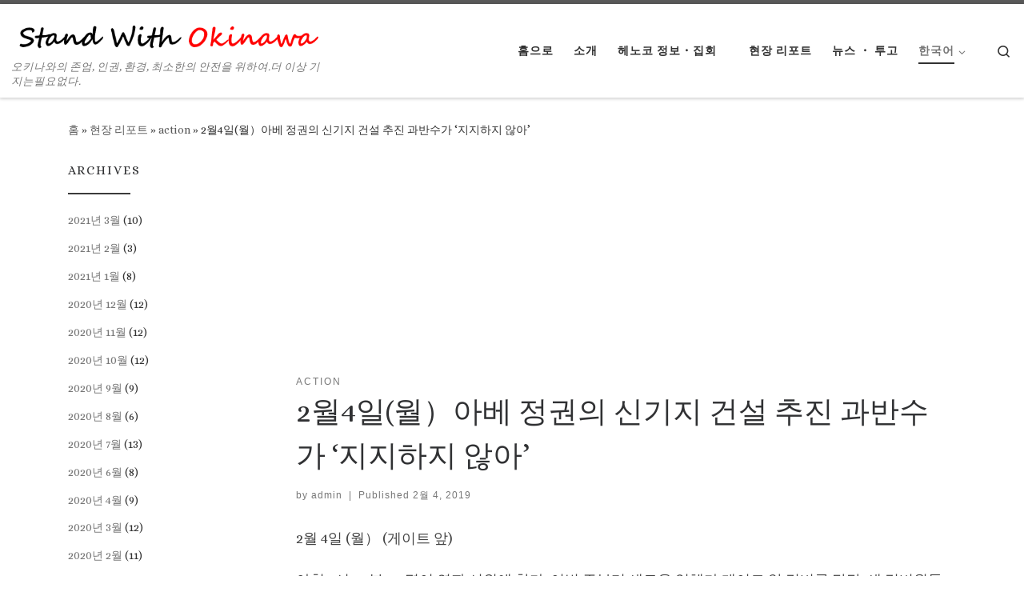

--- FILE ---
content_type: text/html; charset=UTF-8
request_url: http://standwithokinawa.net/ko/2019/02/04/feb4news-ko/
body_size: 15899
content:
<!DOCTYPE html>
<!--[if IE 7]>
<html class="ie ie7" lang="ko-KR"
	prefix="og: https://ogp.me/ns#" >
<![endif]-->
<!--[if IE 8]>
<html class="ie ie8" lang="ko-KR"
	prefix="og: https://ogp.me/ns#" >
<![endif]-->
<!--[if !(IE 7) | !(IE 8)  ]><!-->
<html lang="ko-KR"
	prefix="og: https://ogp.me/ns#"  class="no-js">
<!--<![endif]-->
  <head>
  <meta charset="UTF-8" />
  <meta http-equiv="X-UA-Compatible" content="IE=EDGE" />
  <meta name="viewport" content="width=device-width, initial-scale=1.0" />
  <link rel="profile" href="http://gmpg.org/xfn/11" />
  <link rel="pingback" href="http://standwithokinawa.net/xmlrpc.php" />
  <!-- scripts for IE8 and less  -->
  <!--[if lt IE 9]>
    <script src="http://standwithokinawa.net/wp-content/themes/customizr-pro/assets/front/js/vendors/html5.js"></script>
  <![endif]-->
<script>(function(html){html.className = html.className.replace(/\bno-js\b/,'js')})(document.documentElement);</script>
<title>2월4일(월）아베 정권의 신기지 건설 추진 과반수가 ‘지지하지 않아’ | Stand With Okinawa</title>

		<!-- All in One SEO 4.0.18 -->
		<link rel="canonical" href="http://standwithokinawa.net/ko/2019/02/04/feb4news-ko/" />
		<meta property="og:site_name" content="Stand With Okinawa" />
		<meta property="og:type" content="article" />
		<meta property="og:title" content="2월4일(월）아베 정권의 신기지 건설 추진 과반수가 ‘지지하지 않아’ | Stand With Okinawa" />
		<meta property="og:url" content="http://standwithokinawa.net/ko/2019/02/04/feb4news-ko/" />
		<meta property="og:image" content="http://standwithokinawa.net/wp-content/uploads/2019/02/DSC01017.jpg" />
		<meta property="og:image:width" content="1920" />
		<meta property="og:image:height" content="1080" />
		<meta property="article:published_time" content="2019-02-04T14:00:17Z" />
		<meta property="article:modified_time" content="2019-02-08T16:15:24Z" />
		<meta property="twitter:card" content="summary_large_image" />
		<meta property="twitter:domain" content="standwithokinawa.net" />
		<meta property="twitter:title" content="2월4일(월）아베 정권의 신기지 건설 추진 과반수가 ‘지지하지 않아’ | Stand With Okinawa" />
		<meta property="twitter:image" content="http://standwithokinawa.net/wp-content/uploads/2019/02/DSC01017.jpg" />
		<meta name="google" content="nositelinkssearchbox" />
		<script type="application/ld+json" class="aioseo-schema">
			{"@context":"https:\/\/schema.org","@graph":[{"@type":"WebSite","@id":"http:\/\/standwithokinawa.net\/#website","url":"http:\/\/standwithokinawa.net\/","name":"Stand With Okinawa","description":"\uc624\ud0a4\ub098\uc640\uc758 \uc874\uc5c4, \uc778\uad8c, \ud658\uacbd, \ucd5c\uc18c\ud55c\uc758 \uc548\uc804\uc744 \uc704\ud558\uc5ec.\ub354 \uc774\uc0c1 \uae30\uc9c0\ub294\ud544\uc694\uc5c6\ub2e4.","publisher":{"@id":"http:\/\/standwithokinawa.net\/#organization"}},{"@type":"Organization","@id":"http:\/\/standwithokinawa.net\/#organization","name":"Stand With Okinawa","url":"http:\/\/standwithokinawa.net\/"},{"@type":"BreadcrumbList","@id":"http:\/\/standwithokinawa.net\/ko\/2019\/02\/04\/feb4news-ko\/#breadcrumblist","itemListElement":[{"@type":"ListItem","@id":"http:\/\/standwithokinawa.net\/#listItem","position":"1","item":{"@id":"http:\/\/standwithokinawa.net\/#item","name":"\ud648","description":"For Okinawa's pride,for human rights, for environment, for basic safety, Join us in opposing this U.S. base boondoggle.","url":"http:\/\/standwithokinawa.net\/"},"nextItem":"http:\/\/standwithokinawa.net\/ko\/2019\/02\/04\/feb4news-ko\/#listItem"},{"@type":"ListItem","@id":"http:\/\/standwithokinawa.net\/ko\/2019\/02\/04\/feb4news-ko\/#listItem","position":"2","item":{"@id":"http:\/\/standwithokinawa.net\/ko\/2019\/02\/04\/feb4news-ko\/#item","name":"2\uc6d44\uc77c(\uc6d4\uff09\uc544\ubca0 \uc815\uad8c\uc758 \uc2e0\uae30\uc9c0 \uac74\uc124 \ucd94\uc9c4 \uacfc\ubc18\uc218\uac00 \u2018\uc9c0\uc9c0\ud558\uc9c0 \uc54a\uc544\u2019","url":"http:\/\/standwithokinawa.net\/ko\/2019\/02\/04\/feb4news-ko\/"},"previousItem":"http:\/\/standwithokinawa.net\/#listItem"}]},{"@type":"Person","@id":"http:\/\/standwithokinawa.net\/ko\/author\/admin\/#author","url":"http:\/\/standwithokinawa.net\/ko\/author\/admin\/","name":"admin","image":{"@type":"ImageObject","@id":"http:\/\/standwithokinawa.net\/ko\/2019\/02\/04\/feb4news-ko\/#authorImage","url":"http:\/\/0.gravatar.com\/avatar\/01dc4f958dc445157f1da4fb712b41f5?s=96&d=mm&r=g","width":"96","height":"96","caption":"admin"}},{"@type":"WebPage","@id":"http:\/\/standwithokinawa.net\/ko\/2019\/02\/04\/feb4news-ko\/#webpage","url":"http:\/\/standwithokinawa.net\/ko\/2019\/02\/04\/feb4news-ko\/","name":"2\uc6d44\uc77c(\uc6d4\uff09\uc544\ubca0 \uc815\uad8c\uc758 \uc2e0\uae30\uc9c0 \uac74\uc124 \ucd94\uc9c4 \uacfc\ubc18\uc218\uac00 \u2018\uc9c0\uc9c0\ud558\uc9c0 \uc54a\uc544\u2019 | Stand With Okinawa","inLanguage":"ko-KR","isPartOf":{"@id":"http:\/\/standwithokinawa.net\/#website"},"breadcrumb":{"@id":"http:\/\/standwithokinawa.net\/ko\/2019\/02\/04\/feb4news-ko\/#breadcrumblist"},"author":"http:\/\/standwithokinawa.net\/ko\/2019\/02\/04\/feb4news-ko\/#author","creator":"http:\/\/standwithokinawa.net\/ko\/2019\/02\/04\/feb4news-ko\/#author","image":{"@type":"ImageObject","@id":"http:\/\/standwithokinawa.net\/#mainImage","url":"http:\/\/standwithokinawa.net\/wp-content\/uploads\/2019\/02\/DSC01017.jpg","width":"1920","height":"1080"},"primaryImageOfPage":{"@id":"http:\/\/standwithokinawa.net\/ko\/2019\/02\/04\/feb4news-ko\/#mainImage"},"datePublished":"2019-02-04T14:00:17+09:00","dateModified":"2019-02-08T16:15:24+09:00"},{"@type":"Article","@id":"http:\/\/standwithokinawa.net\/ko\/2019\/02\/04\/feb4news-ko\/#article","name":"2\uc6d44\uc77c(\uc6d4\uff09\uc544\ubca0 \uc815\uad8c\uc758 \uc2e0\uae30\uc9c0 \uac74\uc124 \ucd94\uc9c4 \uacfc\ubc18\uc218\uac00 \u2018\uc9c0\uc9c0\ud558\uc9c0 \uc54a\uc544\u2019 | Stand With Okinawa","headline":"2\uc6d44\uc77c(\uc6d4\uff09\uc544\ubca0 \uc815\uad8c\uc758 \uc2e0\uae30\uc9c0 \uac74\uc124 \ucd94\uc9c4 \uacfc\ubc18\uc218\uac00 \u2018\uc9c0\uc9c0\ud558\uc9c0 \uc54a\uc544\u2019","author":{"@id":"http:\/\/standwithokinawa.net\/ko\/author\/admin\/#author"},"publisher":{"@id":"http:\/\/standwithokinawa.net\/#organization"},"datePublished":"2019-02-04T14:00:17+09:00","dateModified":"2019-02-08T16:15:24+09:00","articleSection":"action, \ud55c\uad6d\uc5b4, pll_5c590baddfe18","mainEntityOfPage":{"@id":"http:\/\/standwithokinawa.net\/ko\/2019\/02\/04\/feb4news-ko\/#webpage"},"isPartOf":{"@id":"http:\/\/standwithokinawa.net\/ko\/2019\/02\/04\/feb4news-ko\/#webpage"},"image":{"@type":"ImageObject","@id":"http:\/\/standwithokinawa.net\/#articleImage","url":"http:\/\/standwithokinawa.net\/wp-content\/uploads\/2019\/02\/DSC01017.jpg","width":"1920","height":"1080"}}]}
		</script>
		<!-- All in One SEO -->

<link rel="alternate" href="http://standwithokinawa.net/2019/02/04/feb4news/" hreflang="en" />
<link rel="alternate" href="http://standwithokinawa.net/ja/2019/02/04/feb4news-ja/" hreflang="ja" />
<link rel="alternate" href="http://standwithokinawa.net/ko/2019/02/04/feb4news-ko/" hreflang="ko" />
<link rel="alternate" href="http://standwithokinawa.net/zh/2019/02/04/feb4news-zh/" hreflang="zh" />
<link rel='dns-prefetch' href='//secure.gravatar.com' />
<link rel='dns-prefetch' href='//cdn.jsdelivr.net' />
<link rel='dns-prefetch' href='//fonts.googleapis.com' />
<link rel='dns-prefetch' href='//s.w.org' />
<link rel='dns-prefetch' href='//m9m6e2w5.stackpathcdn.com' />
<link rel='dns-prefetch' href='//cdn.shareaholic.net' />
<link rel='dns-prefetch' href='//www.shareaholic.net' />
<link rel='dns-prefetch' href='//analytics.shareaholic.com' />
<link rel='dns-prefetch' href='//recs.shareaholic.com' />
<link rel='dns-prefetch' href='//go.shareaholic.com' />
<link rel='dns-prefetch' href='//partner.shareaholic.com' />
<link rel='dns-prefetch' href='//v0.wordpress.com' />
<link rel="alternate" type="application/rss+xml" title="Stand With Okinawa &raquo; 피드" href="http://standwithokinawa.net/ko/feed/" />
<link rel="alternate" type="application/rss+xml" title="Stand With Okinawa &raquo; 댓글 피드" href="http://standwithokinawa.net/ko/comments/feed/" />
<link rel="alternate" type="application/rss+xml" title="Stand With Okinawa &raquo; 2월4일(월）아베 정권의 신기지 건설 추진 과반수가 ‘지지하지 않아’ 댓글 피드" href="http://standwithokinawa.net/ko/2019/02/04/feb4news-ko/feed/" />
<!-- Shareaholic - https://www.shareaholic.com -->
<link rel='preload' href='//cdn.shareaholic.net/assets/pub/shareaholic.js' as='script'/>
<script data-no-minify='1' data-cfasync='false'>
_SHR_SETTINGS = {"endpoints":{"local_recs_url":"http:\/\/standwithokinawa.net\/wp-admin\/admin-ajax.php?action=shareaholic_permalink_related","ajax_url":"http:\/\/standwithokinawa.net\/wp-admin\/admin-ajax.php"},"site_id":"b53dcf3801647fe5752369362d0feba6","url_components":{"year":"2019","monthnum":"02","day":"04","hour":"23","minute":"00","second":"17","post_id":"5225","postname":"feb4news-ko","category":"action-ko"}};
</script>
<script data-no-minify='1' data-cfasync='false' src='//cdn.shareaholic.net/assets/pub/shareaholic.js' data-shr-siteid='b53dcf3801647fe5752369362d0feba6' async ></script>

<!-- Shareaholic Content Tags -->
<meta name='shareaholic:site_name' content='Stand With Okinawa' />
<meta name='shareaholic:language' content='ko-KR' />
<meta name='shareaholic:url' content='http://standwithokinawa.net/ko/2019/02/04/feb4news-ko/' />
<meta name='shareaholic:keywords' content='cat:action, type:post' />
<meta name='shareaholic:article_published_time' content='2019-02-04T23:00:17+09:00' />
<meta name='shareaholic:article_modified_time' content='2019-02-09T01:15:24+09:00' />
<meta name='shareaholic:shareable_page' content='true' />
<meta name='shareaholic:article_author_name' content='admin' />
<meta name='shareaholic:site_id' content='b53dcf3801647fe5752369362d0feba6' />
<meta name='shareaholic:wp_version' content='9.6.2' />
<meta name='shareaholic:image' content='http://standwithokinawa.net/wp-content/uploads/2019/02/DSC01017-640x360.jpg' />
<!-- Shareaholic Content Tags End -->
		<script type="text/javascript">
			window._wpemojiSettings = {"baseUrl":"https:\/\/s.w.org\/images\/core\/emoji\/12.0.0-1\/72x72\/","ext":".png","svgUrl":"https:\/\/s.w.org\/images\/core\/emoji\/12.0.0-1\/svg\/","svgExt":".svg","source":{"concatemoji":"http:\/\/standwithokinawa.net\/wp-includes\/js\/wp-emoji-release.min.js"}};
			/*! This file is auto-generated */
			!function(e,a,t){var n,r,o,i=a.createElement("canvas"),p=i.getContext&&i.getContext("2d");function s(e,t){var a=String.fromCharCode;p.clearRect(0,0,i.width,i.height),p.fillText(a.apply(this,e),0,0);e=i.toDataURL();return p.clearRect(0,0,i.width,i.height),p.fillText(a.apply(this,t),0,0),e===i.toDataURL()}function c(e){var t=a.createElement("script");t.src=e,t.defer=t.type="text/javascript",a.getElementsByTagName("head")[0].appendChild(t)}for(o=Array("flag","emoji"),t.supports={everything:!0,everythingExceptFlag:!0},r=0;r<o.length;r++)t.supports[o[r]]=function(e){if(!p||!p.fillText)return!1;switch(p.textBaseline="top",p.font="600 32px Arial",e){case"flag":return s([127987,65039,8205,9895,65039],[127987,65039,8203,9895,65039])?!1:!s([55356,56826,55356,56819],[55356,56826,8203,55356,56819])&&!s([55356,57332,56128,56423,56128,56418,56128,56421,56128,56430,56128,56423,56128,56447],[55356,57332,8203,56128,56423,8203,56128,56418,8203,56128,56421,8203,56128,56430,8203,56128,56423,8203,56128,56447]);case"emoji":return!s([55357,56424,55356,57342,8205,55358,56605,8205,55357,56424,55356,57340],[55357,56424,55356,57342,8203,55358,56605,8203,55357,56424,55356,57340])}return!1}(o[r]),t.supports.everything=t.supports.everything&&t.supports[o[r]],"flag"!==o[r]&&(t.supports.everythingExceptFlag=t.supports.everythingExceptFlag&&t.supports[o[r]]);t.supports.everythingExceptFlag=t.supports.everythingExceptFlag&&!t.supports.flag,t.DOMReady=!1,t.readyCallback=function(){t.DOMReady=!0},t.supports.everything||(n=function(){t.readyCallback()},a.addEventListener?(a.addEventListener("DOMContentLoaded",n,!1),e.addEventListener("load",n,!1)):(e.attachEvent("onload",n),a.attachEvent("onreadystatechange",function(){"complete"===a.readyState&&t.readyCallback()})),(n=t.source||{}).concatemoji?c(n.concatemoji):n.wpemoji&&n.twemoji&&(c(n.twemoji),c(n.wpemoji)))}(window,document,window._wpemojiSettings);
		</script>
		<style type="text/css">
img.wp-smiley,
img.emoji {
	display: inline !important;
	border: none !important;
	box-shadow: none !important;
	height: 1em !important;
	width: 1em !important;
	margin: 0 .07em !important;
	vertical-align: -0.1em !important;
	background: none !important;
	padding: 0 !important;
}
</style>
	<link rel='stylesheet' id='font-customizer-style-css'  href='http://standwithokinawa.net/wp-content/themes/customizr-pro/addons/wfc/front/assets/css/font_customizer.min.css' type='text/css' media='all' />
<link rel='stylesheet' id='czr-gfonts-css'  href='//fonts.googleapis.com/css?family=Alice' type='text/css' media='all' />
<link rel='stylesheet' id='customizr-fa-css'  href='http://standwithokinawa.net/wp-content/themes/customizr-pro/assets/shared/fonts/fa/css/fontawesome-all.min.css' type='text/css' media='all' />
<link rel='stylesheet' id='wp-block-library-css'  href='http://standwithokinawa.net/wp-includes/css/dist/block-library/style.min.css' type='text/css' media='all' />
<style id='wp-block-library-inline-css' type='text/css'>
.has-text-align-justify{text-align:justify;}
</style>
<link rel='stylesheet' id='wc-shortcodes-style-css'  href='http://standwithokinawa.net/wp-content/plugins/wc-shortcodes/public/assets/css/style.css' type='text/css' media='all' />
<link rel='stylesheet' id='customizr-main-css'  href='http://standwithokinawa.net/wp-content/themes/customizr-pro/assets/front/css/style.min.css' type='text/css' media='all' />
<style id='customizr-main-inline-css' type='text/css'>
.navbar-brand,.header-tagline,h1,h2,h3,.tc-dropcap { font-family : 'Alice'; }
body { font-family : 'Alice'; }

.tc-header.border-top { border-top-width: 5px; border-top-style: solid }
.tc-singular-thumbnail-wrapper .entry-media__wrapper {
                max-height: 200px;
                height :200px
              }

@media (min-width: 576px ){
.tc-singular-thumbnail-wrapper .entry-media__wrapper {
                  max-height: 250px;
                  height :250px
                }
}

#czr-push-footer { display: none; visibility: hidden; }
        .czr-sticky-footer #czr-push-footer.sticky-footer-enabled { display: block; }
        
</style>
<link rel='stylesheet' id='customizr-ms-respond-css'  href='http://standwithokinawa.net/wp-content/themes/customizr-pro/assets/front/css/style-modular-scale.min.css' type='text/css' media='all' />
<link rel='stylesheet' id='wordpresscanvas-font-awesome-css'  href='http://standwithokinawa.net/wp-content/plugins/wc-shortcodes/public/assets/css/font-awesome.min.css' type='text/css' media='all' />
<link rel='stylesheet' id='jetpack_css-css'  href='http://standwithokinawa.net/wp-content/plugins/jetpack/css/jetpack.css' type='text/css' media='all' />
<script type='text/javascript' src='http://standwithokinawa.net/wp-includes/js/jquery/jquery.js'></script>
<script type='text/javascript' src='http://standwithokinawa.net/wp-includes/js/jquery/jquery-migrate.min.js'></script>
<script type='text/javascript' src='http://standwithokinawa.net/wp-content/themes/customizr-pro/assets/front/js/libs/modernizr.min.js'></script>
<script type='text/javascript'>
/* <![CDATA[ */
var CZRParams = {"assetsPath":"http:\/\/standwithokinawa.net\/wp-content\/themes\/customizr-pro\/assets\/front\/","_disabled":[],"centerSliderImg":"1","isLightBoxEnabled":"1","SmoothScroll":{"Enabled":true,"Options":{"touchpadSupport":false}},"isAnchorScrollEnabled":"","anchorSmoothScrollExclude":{"simple":["[class*=edd]",".carousel-control","[data-toggle=\"modal\"]","[data-toggle=\"dropdown\"]","[data-toggle=\"czr-dropdown\"]","[data-toggle=\"tooltip\"]","[data-toggle=\"popover\"]","[data-toggle=\"collapse\"]","[data-toggle=\"czr-collapse\"]","[data-toggle=\"tab\"]","[data-toggle=\"pill\"]","[data-toggle=\"czr-pill\"]","[class*=upme]","[class*=um-]"],"deep":{"classes":[],"ids":[]}},"timerOnScrollAllBrowsers":"1","centerAllImg":"1","HasComments":"","LoadModernizr":"1","stickyHeader":"","extLinksStyle":"","extLinksTargetExt":"","extLinksSkipSelectors":{"classes":["btn","button"],"ids":[]},"dropcapEnabled":"","dropcapWhere":{"post":"","page":""},"dropcapMinWords":"","dropcapSkipSelectors":{"tags":["IMG","IFRAME","H1","H2","H3","H4","H5","H6","BLOCKQUOTE","UL","OL"],"classes":["btn"],"id":[]},"imgSmartLoadEnabled":"1","imgSmartLoadOpts":{"parentSelectors":["[class*=grid-container], .article-container",".__before_main_wrapper",".widget-front",".post-related-articles",".tc-singular-thumbnail-wrapper"],"opts":{"excludeImg":[".tc-holder-img"]}},"imgSmartLoadsForSliders":"","pluginCompats":[],"isWPMobile":"","menuStickyUserSettings":{"desktop":"stick_always","mobile":"stick_always"},"adminAjaxUrl":"http:\/\/standwithokinawa.net\/wp-admin\/admin-ajax.php","ajaxUrl":"http:\/\/standwithokinawa.net\/ko\/?czrajax=1","frontNonce":{"id":"CZRFrontNonce","handle":"6d2440b3e1"},"isDevMode":"","isModernStyle":"1","i18n":{"Permanently dismiss":"Permanently dismiss"},"frontNotifications":{"welcome":{"enabled":false,"content":"","dismissAction":"dismiss_welcome_note_front"}}};
/* ]]> */
</script>
<script type='text/javascript' src='http://standwithokinawa.net/wp-content/themes/customizr-pro/assets/front/js/tc-scripts.min.js'></script>
<link rel='https://api.w.org/' href='http://standwithokinawa.net/wp-json/' />
<link rel="EditURI" type="application/rsd+xml" title="RSD" href="http://standwithokinawa.net/xmlrpc.php?rsd" />
<link rel="wlwmanifest" type="application/wlwmanifest+xml" href="http://standwithokinawa.net/wp-includes/wlwmanifest.xml" /> 
<link rel='prev' title='헤노코에 가는 방법' href='http://standwithokinawa.net/ko/2019/02/03/access-ko/' />
<link rel='next' title='헤노코 신기지는 엎어질 수밖에 없다. 4가지 큰 문제/첫째' href='http://standwithokinawa.net/ko/2019/02/06/issue4-1-ko/' />
<meta name="generator" content="WordPress 5.4.18" />
<link rel='shortlink' href='https://wp.me/pajuB3-1mh' />
<link rel="alternate" type="application/json+oembed" href="http://standwithokinawa.net/wp-json/oembed/1.0/embed?url=http%3A%2F%2Fstandwithokinawa.net%2Fko%2F2019%2F02%2F04%2Ffeb4news-ko%2F" />
<link rel="alternate" type="text/xml+oembed" href="http://standwithokinawa.net/wp-json/oembed/1.0/embed?url=http%3A%2F%2Fstandwithokinawa.net%2Fko%2F2019%2F02%2F04%2Ffeb4news-ko%2F&#038;format=xml" />
<style type='text/css'>img#wpstats{display:none}</style>			<style type="text/css">
				/* If html does not have either class, do not show lazy loaded images. */
				html:not( .jetpack-lazy-images-js-enabled ):not( .js ) .jetpack-lazy-image {
					display: none;
				}
			</style>
			<script>
				document.documentElement.classList.add(
					'jetpack-lazy-images-js-enabled'
				);
			</script>
		<link rel="icon" href="http://standwithokinawa.net/wp-content/uploads/2018/05/cropped-P3040498-1-32x32.jpg" sizes="32x32" />
<link rel="icon" href="http://standwithokinawa.net/wp-content/uploads/2018/05/cropped-P3040498-1-192x192.jpg" sizes="192x192" />
<link rel="apple-touch-icon" href="http://standwithokinawa.net/wp-content/uploads/2018/05/cropped-P3040498-1-180x180.jpg" />
<meta name="msapplication-TileImage" content="http://standwithokinawa.net/wp-content/uploads/2018/05/cropped-P3040498-1-270x270.jpg" />
			<style type="text/css" id="wp-custom-css">
				#content, #main-wrapper {
    padding-bottom: 1em;
}			</style>
		</head>

  <body class="post-template-default single single-post postid-5225 single-format-standard wc-shortcodes-font-awesome-enabled czr-link-hover-underline header-skin-light footer-skin-light czr-l-sidebar tc-center-images czr-sticky-footer">
    
    
    <div id="tc-page-wrap" class="">

      <header class="tpnav-header__header tc-header sl-logo_left sticky-brand-shrink-on sticky-transparent border-top czr-submenu-fade czr-submenu-move" role="banner" >
                    <div class="primary-navbar__wrapper d-none d-lg-block has-horizontal-menu desktop-sticky" >
  <div class="container-fluid">
    <div class="row align-items-center flex-row primary-navbar__row">
      <div class="branding__container col col-auto" >
  <div class="branding align-items-center flex-column tagline-below">
  <div class="navbar-brand align-self-start " >
  <a class="navbar-brand-sitelogo" href="http://standwithokinawa.net/ko/"  title="Stand With Okinawa | 오키나와의 존엄, 인권, 환경, 최소한의 안전을 위하여.더 이상 기지는필요없다." >
    <img src="http://standwithokinawa.net/wp-content/uploads/2018/07/cropped-ロゴ-1-1.png" alt="홈으로" class="" width="1100" height="100"  data-no-retina>  </a>
</div>
<span class="header-tagline " >
  오키나와의 존엄, 인권, 환경, 최소한의 안전을 위하여.더 이상 기지는필요없다.</span>

  </div>
</div>
      <div class="primary-nav__container justify-content-lg-around col col-lg-auto flex-lg-column" >
  <div class="primary-nav__wrapper flex-lg-row align-items-center justify-content-end">
              <nav class="primary-nav__nav col" id="primary-nav">
          <div class="nav__menu-wrapper primary-nav__menu-wrapper justify-content-end czr-open-on-hover" >
<ul id="primary-nav" class="primary-nav__menu regular-nav nav__menu nav"><li id="menu-item-2700" class="menu-item menu-item-type-post_type menu-item-object-page menu-item-home menu-item-2700"><a href="http://standwithokinawa.net/ko/" class="nav__link"><span class="nav__title">홈으로</span></a></li>
<li id="menu-item-2685" class="menu-item menu-item-type-post_type menu-item-object-page menu-item-2685"><a href="http://standwithokinawa.net/ko/about-ko/" class="nav__link"><span class="nav__title">소개</span></a></li>
<li id="menu-item-2689" class="menu-item menu-item-type-post_type menu-item-object-page menu-item-2689"><a href="http://standwithokinawa.net/ko/action-ko/" class="nav__link"><span class="nav__title">헤노코 정보・집회　</span></a></li>
<li id="menu-item-2693" class="menu-item menu-item-type-post_type menu-item-object-page current_page_parent menu-item-2693"><a href="http://standwithokinawa.net/ko/news-ko/" class="nav__link"><span class="nav__title">현장 리포트</span></a></li>
<li id="menu-item-2696" class="menu-item menu-item-type-post_type menu-item-object-page menu-item-2696"><a href="http://standwithokinawa.net/ko/donate-ko/" class="nav__link"><span class="nav__title">뉴스 ・ 투고</span></a></li>
<li id="menu-item-2703" class="pll-parent-menu-item menu-item menu-item-type-custom menu-item-object-custom current-menu-parent menu-item-has-children czr-dropdown current-active menu-item-2703"><a data-toggle="czr-dropdown" aria-haspopup="true" aria-expanded="false" href="#pll_switcher" class="nav__link"><span class="nav__title">한국어</span><span class="caret__dropdown-toggler"><i class="icn-down-small"></i></span></a>
<ul class="dropdown-menu czr-dropdown-menu">
	<li class="lang-item lang-item-10 lang-item-en lang-item-first menu-item menu-item-type-custom menu-item-object-custom dropdown-item menu-item-2703-en"><a href="http://standwithokinawa.net/2019/02/04/feb4news/" hreflang="en-US" lang="en-US" class="nav__link"><span class="nav__title">English</span></a></li>
	<li class="lang-item lang-item-13 lang-item-ja menu-item menu-item-type-custom menu-item-object-custom dropdown-item menu-item-2703-ja"><a href="http://standwithokinawa.net/ja/2019/02/04/feb4news-ja/" hreflang="ja" lang="ja" class="nav__link"><span class="nav__title">日本語</span></a></li>
	<li class="lang-item lang-item-17 lang-item-ko current-lang menu-item menu-item-type-custom menu-item-object-custom dropdown-item menu-item-2703-ko"><a href="http://standwithokinawa.net/ko/2019/02/04/feb4news-ko/" hreflang="ko-KR" lang="ko-KR" class="nav__link"><span class="nav__title">한국어</span></a></li>
	<li class="lang-item lang-item-21 lang-item-zh menu-item menu-item-type-custom menu-item-object-custom dropdown-item menu-item-2703-zh"><a href="http://standwithokinawa.net/zh/2019/02/04/feb4news-zh/" hreflang="zh-CN" lang="zh-CN" class="nav__link"><span class="nav__title">漢語</span></a></li>
</ul>
</li>
</ul></div>        </nav>
    <div class="primary-nav__utils nav__utils col-auto" >
    <ul class="nav utils flex-row flex-nowrap regular-nav">
      <li class="nav__search " >
  <a href="#" class="search-toggle_btn icn-search czr-overlay-toggle_btn"  aria-expanded="false"><span class="sr-only">Search</span></a>
  </li>
    </ul>
</div>  </div>
</div>
    </div>
  </div>
</div>          <div class="mobile-navbar__wrapper d-lg-none mobile-sticky" >
    <div class="branding__container justify-content-between align-items-center container-fluid" >
  <div class="branding flex-column">
    <div class="navbar-brand align-self-start " >
  <a class="navbar-brand-sitelogo" href="http://standwithokinawa.net/ko/"  title="Stand With Okinawa | 오키나와의 존엄, 인권, 환경, 최소한의 안전을 위하여.더 이상 기지는필요없다." >
    <img src="http://standwithokinawa.net/wp-content/uploads/2018/07/cropped-ロゴ-1-1.png" alt="홈으로" class="" width="1100" height="100"  data-no-retina>  </a>
</div>
<span class="header-tagline col col-auto" >
  오키나와의 존엄, 인권, 환경, 최소한의 안전을 위하여.더 이상 기지는필요없다.</span>

  </div>
  <div class="mobile-utils__wrapper nav__utils regular-nav">
    <ul class="nav utils row flex-row flex-nowrap">
      <li class="nav__search " >
  <a href="#" class="search-toggle_btn icn-search czr-dropdown" data-aria-haspopup="true" aria-expanded="false"><span class="sr-only">Search</span></a>
      <ul class="dropdown-menu czr-dropdown-menu">
      <li class="header-search__container container-fluid">
  <div class="search-form__container " >
  <form action="http://standwithokinawa.net/ko/" method="get" class="czr-form search-form">
    <div class="form-group czr-focus">
            <label for="s-696af48a815da" id="lsearch-696af48a815da"><span>Search</span><i class="icn-search"></i><i class="icn-close"></i></label>
      <input id="s-696af48a815da" class="form-control czr-search-field" name="s" type="text" value="" aria-describedby="lsearch-696af48a815da" title="Search &hellip;">
    </div>
  </form>
</div></li>    </ul>
  </li>
<li class="hamburger-toggler__container " >
  <a href="#" class="ham-toggler-menu czr-collapsed" data-toggle="czr-collapse" data-target="#mobile-nav"><div class="ham__toggler-span-wrapper"><span class="line line-1"></span><span class="line line-2"></span><span class="line line-3"></span></div></a>
</li>
    </ul>
  </div>
</div>
<div class="mobile-nav__container " >
   <nav class="mobile-nav__nav flex-column czr-collapse" id="mobile-nav">
      <div class="mobile-nav__inner container-fluid">
      <div class="nav__menu-wrapper mobile-nav__menu-wrapper czr-open-on-click" >
<ul id="mobile-nav-menu" class="mobile-nav__menu vertical-nav nav__menu flex-column nav"><li class="menu-item menu-item-type-post_type menu-item-object-page menu-item-home menu-item-2700"><a href="http://standwithokinawa.net/ko/" class="nav__link"><span class="nav__title">홈으로</span></a></li>
<li class="menu-item menu-item-type-post_type menu-item-object-page menu-item-2685"><a href="http://standwithokinawa.net/ko/about-ko/" class="nav__link"><span class="nav__title">소개</span></a></li>
<li class="menu-item menu-item-type-post_type menu-item-object-page menu-item-2689"><a href="http://standwithokinawa.net/ko/action-ko/" class="nav__link"><span class="nav__title">헤노코 정보・집회　</span></a></li>
<li class="menu-item menu-item-type-post_type menu-item-object-page current_page_parent menu-item-2693"><a href="http://standwithokinawa.net/ko/news-ko/" class="nav__link"><span class="nav__title">현장 리포트</span></a></li>
<li class="menu-item menu-item-type-post_type menu-item-object-page menu-item-2696"><a href="http://standwithokinawa.net/ko/donate-ko/" class="nav__link"><span class="nav__title">뉴스 ・ 투고</span></a></li>
<li class="pll-parent-menu-item menu-item menu-item-type-custom menu-item-object-custom current-menu-parent menu-item-has-children czr-dropdown current-active menu-item-2703"><span class="display-flex nav__link-wrapper align-items-start"><a href="#pll_switcher" class="nav__link"><span class="nav__title">한국어</span></a><button data-toggle="czr-dropdown" aria-haspopup="true" aria-expanded="false" class="caret__dropdown-toggler czr-btn-link"><i class="icn-down-small"></i></button></span>
<ul class="dropdown-menu czr-dropdown-menu">
	<li class="lang-item lang-item-10 lang-item-en lang-item-first menu-item menu-item-type-custom menu-item-object-custom dropdown-item menu-item-2703-en"><a href="http://standwithokinawa.net/2019/02/04/feb4news/" hreflang="en-US" lang="en-US" class="nav__link"><span class="nav__title">English</span></a></li>
	<li class="lang-item lang-item-13 lang-item-ja menu-item menu-item-type-custom menu-item-object-custom dropdown-item menu-item-2703-ja"><a href="http://standwithokinawa.net/ja/2019/02/04/feb4news-ja/" hreflang="ja" lang="ja" class="nav__link"><span class="nav__title">日本語</span></a></li>
	<li class="lang-item lang-item-17 lang-item-ko current-lang menu-item menu-item-type-custom menu-item-object-custom dropdown-item menu-item-2703-ko"><a href="http://standwithokinawa.net/ko/2019/02/04/feb4news-ko/" hreflang="ko-KR" lang="ko-KR" class="nav__link"><span class="nav__title">한국어</span></a></li>
	<li class="lang-item lang-item-21 lang-item-zh menu-item menu-item-type-custom menu-item-object-custom dropdown-item menu-item-2703-zh"><a href="http://standwithokinawa.net/zh/2019/02/04/feb4news-zh/" hreflang="zh-CN" lang="zh-CN" class="nav__link"><span class="nav__title">漢語</span></a></li>
</ul>
</li>
</ul></div>      </div>
  </nav>
</div></div></header>


  
    <div id="main-wrapper" class="section">

                      

          <div class="czr-hot-crumble container page-breadcrumbs" role="navigation" >
  <div class="row">
        <nav class="breadcrumbs col-12" itemprop="breadcrumb"><span class="trail-begin"><a href="http://standwithokinawa.net" title="Stand With Okinawa" rel="home" class="trail-begin">홈</a></span> <span class="sep">&raquo;</span> <a href="http://standwithokinawa.net/ko/news-ko/" title="현장 리포트">현장 리포트</a> <span class="sep">&raquo;</span> <a href="http://standwithokinawa.net/ko/category/action-ko/" title="action">action</a> <span class="sep">&raquo;</span> <span class="trail-end">2월4일(월）아베 정권의 신기지 건설 추진 과반수가 ‘지지하지 않아’</span></nav>  </div>
</div>
          <div class="container" role="main">

            
            <div class="flex-row row column-content-wrapper">

                
                <div id="content" class="col-12 col-md-9 article-container">

                  <article id="post-5225" class="post-5225 post type-post status-publish format-standard has-post-thumbnail hentry category-action-ko" >
    <header class="entry-header " >
  <div class="entry-header-inner">
    <section class="tc-thumbnail entry-media__holder tc-singular-thumbnail-wrapper __before_regular_heading_title" >
  <div class="entry-media__wrapper czr__r-i js-centering">
  <img  width="1920" height="1080"  src="[data-uri]" data-src="http://standwithokinawa.net/wp-content/uploads/2019/02/DSC01017.jpg"  class="attachment-full size-full wp-post-image jetpack-lazy-image" alt="" data-lazy-data-srcset="http://standwithokinawa.net/wp-content/uploads/2019/02/DSC01017.jpg 1920w, http://standwithokinawa.net/wp-content/uploads/2019/02/DSC01017-780x439.jpg 780w, http://standwithokinawa.net/wp-content/uploads/2019/02/DSC01017-768x432.jpg 768w, http://standwithokinawa.net/wp-content/uploads/2019/02/DSC01017-1024x576.jpg 1024w, http://standwithokinawa.net/wp-content/uploads/2019/02/DSC01017-570x321.jpg 570w, http://standwithokinawa.net/wp-content/uploads/2019/02/DSC01017-640x360.jpg 640w, http://standwithokinawa.net/wp-content/uploads/2019/02/DSC01017-1110x624.jpg 1110w, http://standwithokinawa.net/wp-content/uploads/2019/02/DSC01017-528x297.jpg 528w" data-lazy-data-sizes="(max-width: 1920px) 100vw, 1920px" data-lazy-src="http://standwithokinawa.net/wp-content/uploads/2019/02/DSC01017.jpg?is-pending-load=1" data-srcset="[data-uri]" />  </div>
</section>            <div class="tax__container post-info entry-meta">
          <a class="tax__link" href="http://standwithokinawa.net/ko/category/action-ko/" title="View all posts in action"> <span>action</span> </a>        </div>
        <h1 class="entry-title">2월4일(월）아베 정권의 신기지 건설 추진 과반수가 ‘지지하지 않아’</h1>
        <div class="header-bottom">
      <div class="post-info">
                  <span class="entry-meta">
        <span class="author-meta">by <span class="author vcard"><span class="author_name"><a class="url fn n" href="http://standwithokinawa.net/ko/author/admin/" title="View all posts by admin" rel="author">admin</a></span></span></span><span class="v-separator">|</span>Published <a href="http://standwithokinawa.net/ko/2019/02/04/" title="11:00 오후" rel="bookmark"><time class="entry-date published updated" datetime="2019-02-04T23:00:17+09:00">2월 4, 2019</time></a></span>      </div>
    </div>
  </div>
</header>  <div class="post-entry tc-content-inner">
    <section class="post-content entry-content " >
            <div class="czr-wp-the-content">
        <div style='display:none;' class='shareaholic-canvas' data-app='share_buttons' data-title='2월4일(월）아베 정권의 신기지 건설 추진 과반수가 ‘지지하지 않아’' data-link='http://standwithokinawa.net/ko/2019/02/04/feb4news-ko/' data-app-id-name='post_above_content'></div><p>2월 4일 (월） (게이트 앞)</p>
<p>아침 8시 30분, 35명이 연좌 시위에 참가. 이번 주부터 새로운 업체가 게이트 앞 경비를 담당. 새 경비원들은 아직 일이 손에 익지 않은 듯 허둥지둥하는 모양새다. 이전에 비해 게이트 앞을 정비하는 데 두 배에 가까운 시간이 걸리고, 안에서 보고 있는 방위국 직원도 신경이 곤두서 있는 것 같다. 해상 경비를 포함해 신기지 건설 경비 비용은 1일당 약2천만 엔이 들어간다. 2018년, 아베 정부는 항의 시위 때문에 공사가 늦어진다며 경비 비용을 오키나와현 지사에게 청구하겠다는 의중을 비추기도 했다. 지방자치를 무시한 정권의 공갈이라고 할 수밖에 없다.</p>
<p>&nbsp;</p>
<p><img   src="[data-uri]" data-src="http://standwithokinawa.net/wp-content/plugins/lazy-load/images/1x1.trans.gif"  data-lazy-src="http://standwithokinawa.net/wp-content/uploads/2019/02/DSC01017-780x439.jpg" class="aligncenter wp-image-5170 size-medium" alt width="780" height="439"><noscript><img  class="aligncenter wp-image-5170 size-medium"  src="[data-uri]" data-src="http://standwithokinawa.net/wp-content/uploads/2019/02/DSC01017-780x439.jpg"  alt="" width="780" height="439" /></noscript></p>
<p><img   src="[data-uri]" data-src="http://standwithokinawa.net/wp-content/plugins/lazy-load/images/1x1.trans.gif"  data-lazy-src="http://standwithokinawa.net/wp-content/uploads/2019/02/DSC01033-780x439.jpg" class="aligncenter wp-image-5170 size-medium" alt width="780" height="439" data-srcset="http://standwithokinawa.net/wp-content/uploads/2019/02/DSC01033-780x439.jpg 780w, http://standwithokinawa.net/wp-content/uploads/2019/02/DSC01033-768x432.jpg 768w, http://standwithokinawa.net/wp-content/uploads/2019/02/DSC01033-1024x576.jpg 1024w, http://standwithokinawa.net/wp-content/uploads/2019/02/DSC01033-570x321.jpg 570w, http://standwithokinawa.net/wp-content/uploads/2019/02/DSC01033-640x360.jpg 640w, http://standwithokinawa.net/wp-content/uploads/2019/02/DSC01033-1110x624.jpg 1110w, http://standwithokinawa.net/wp-content/uploads/2019/02/DSC01033-528x297.jpg 528w, http://standwithokinawa.net/wp-content/uploads/2019/02/DSC01033.jpg 1920w" data-sizes="(max-width: 780px) 100vw, 780px"><noscript><img  class="aligncenter wp-image-5170 size-medium"  src="[data-uri]" data-src="http://standwithokinawa.net/wp-content/uploads/2019/02/DSC01033-780x439.jpg"  alt="" width="780" height="439" data-srcset="http://standwithokinawa.net/wp-content/uploads/2019/02/DSC01033-780x439.jpg 780w, http://standwithokinawa.net/wp-content/uploads/2019/02/DSC01033-768x432.jpg 768w, http://standwithokinawa.net/wp-content/uploads/2019/02/DSC01033-1024x576.jpg 1024w, http://standwithokinawa.net/wp-content/uploads/2019/02/DSC01033-570x321.jpg 570w, http://standwithokinawa.net/wp-content/uploads/2019/02/DSC01033-640x360.jpg 640w, http://standwithokinawa.net/wp-content/uploads/2019/02/DSC01033-1110x624.jpg 1110w, http://standwithokinawa.net/wp-content/uploads/2019/02/DSC01033-528x297.jpg 528w, http://standwithokinawa.net/wp-content/uploads/2019/02/DSC01033.jpg 1920w" data-sizes="(max-width: 780px) 100vw, 780px" /></noscript></p>
<p>(류큐시멘트 잔교 앞)</p>
<p>경비원과 방위국 직원 앞에서 10여 명이 항의 시위를 벌였다. 토사를 실은 덤프트럭545대가 잔교로 들어갔다. 덤프트럭에 실린 토사는 명백히 적토(赤土)가 포함된 것. 오키나와현의 ‘적토등유출방지조례’ 위반이지만 방위국은 오키나와현의 출입검사를 인정하지 않고 있다. 운반선 3척이 출항했다.</p>
<p><img   src="[data-uri]" data-src="http://standwithokinawa.net/wp-content/plugins/lazy-load/images/1x1.trans.gif"  data-lazy-src="http://standwithokinawa.net/wp-content/uploads/2019/02/DSC03523-780x439.jpg" class="aligncenter wp-image-5171 size-medium" alt width="780" height="439" data-srcset="http://standwithokinawa.net/wp-content/uploads/2019/02/DSC03523-780x439.jpg 780w, http://standwithokinawa.net/wp-content/uploads/2019/02/DSC03523-768x432.jpg 768w, http://standwithokinawa.net/wp-content/uploads/2019/02/DSC03523-1024x576.jpg 1024w, http://standwithokinawa.net/wp-content/uploads/2019/02/DSC03523-570x321.jpg 570w, http://standwithokinawa.net/wp-content/uploads/2019/02/DSC03523-640x360.jpg 640w, http://standwithokinawa.net/wp-content/uploads/2019/02/DSC03523-1110x624.jpg 1110w, http://standwithokinawa.net/wp-content/uploads/2019/02/DSC03523-528x297.jpg 528w, http://standwithokinawa.net/wp-content/uploads/2019/02/DSC03523.jpg 1920w" data-sizes="(max-width: 780px) 100vw, 780px"><noscript><img  class="aligncenter wp-image-5171 size-medium"  src="[data-uri]" data-src="http://standwithokinawa.net/wp-content/uploads/2019/02/DSC03523-780x439.jpg"  alt="" width="780" height="439" data-srcset="http://standwithokinawa.net/wp-content/uploads/2019/02/DSC03523-780x439.jpg 780w, http://standwithokinawa.net/wp-content/uploads/2019/02/DSC03523-768x432.jpg 768w, http://standwithokinawa.net/wp-content/uploads/2019/02/DSC03523-1024x576.jpg 1024w, http://standwithokinawa.net/wp-content/uploads/2019/02/DSC03523-570x321.jpg 570w, http://standwithokinawa.net/wp-content/uploads/2019/02/DSC03523-640x360.jpg 640w, http://standwithokinawa.net/wp-content/uploads/2019/02/DSC03523-1110x624.jpg 1110w, http://standwithokinawa.net/wp-content/uploads/2019/02/DSC03523-528x297.jpg 528w, http://standwithokinawa.net/wp-content/uploads/2019/02/DSC03523.jpg 1920w" data-sizes="(max-width: 780px) 100vw, 780px" /></noscript></p>
<p>(해상행동)</p>
<p>파도가 높은 관계로 항의시위 취소</p>
<p>(기타)</p>
<p>교도통신이 2월 2일과 3일에 진행한 전국여론조사에 따르면, 아베 정권의 헤노코 신기지 건설 강행에 대해 51. 6%가 지지하지 않는다는 입장으로, 지지한다는 입장 39.4%를 웃돌았다.</p>
<p>&nbsp;</p>
<div class="wc-share-buttons-container"><div class="share-buttons"><div class="share-text">Share</div><div class="wc-shortcodes-share-buttons wc-shortcodes-share-buttons-format-image wc-shortcodes-share-buttons-size-4" style=""><ul class="wc-shortcodes-clearfix"><li class="wc-shortcodes-share-button-icon wc-shortcode-share-button-icon-pinterest first-share-button"><a href="javascript:void((function()%7Bvar%20e=document.createElement(&apos;script&apos;);e.setAttribute(&apos;type&apos;,&apos;text/javascript&apos;);e.setAttribute(&apos;charset&apos;,&apos;UTF-8&apos;);e.setAttribute(&apos;src&apos;,&apos;https://assets.pinterest.com/js/pinmarklet.js?r=&apos;+Math.random()*99999999);document.body.appendChild(e)%7D)());"><img   src="[data-uri]" data-src="http://standwithokinawa.net/wp-content/plugins/lazy-load/images/1x1.trans.gif"  data-lazy-src="http://okinawa21.net/wp5/wp-content/plugins/wc-shortcodes/public/assets/img/pinterest.png" alt="Pin it"><noscript><img   src="[data-uri]" data-src="http://okinawa21.net/wp5/wp-content/plugins/wc-shortcodes/public/assets/img/pinterest.png"  alt="Pin it"></noscript></a></li><li class="wc-shortcodes-share-button-icon wc-shortcode-share-button-icon-facebook first-share-button"><a target="_blank" href="https://www.facebook.com/sharer/sharer.php?u=http://standwithokinawa.net/ko/2019/02/04/feb4news-ko/&amp;t=2%EC%9B%944%EC%9D%BC%28%EC%9B%94%EF%BC%89%EC%95%84%EB%B2%A0%20%EC%A0%95%EA%B6%8C%EC%9D%98%20%EC%8B%A0%EA%B8%B0%EC%A7%80%20%EA%B1%B4%EC%84%A4%20%EC%B6%94%EC%A7%84%20%EA%B3%BC%EB%B0%98%EC%88%98%EA%B0%80%20%E2%80%98%EC%A7%80%EC%A7%80%ED%95%98%EC%A7%80%20%EC%95%8A%EC%95%84%E2%80%99"><img   src="[data-uri]" data-src="http://standwithokinawa.net/wp-content/plugins/lazy-load/images/1x1.trans.gif"  data-lazy-src="http://okinawa21.net/wp5/wp-content/plugins/wc-shortcodes/public/assets/img/facebook.png" alt="Share"><noscript><img   src="[data-uri]" data-src="http://okinawa21.net/wp5/wp-content/plugins/wc-shortcodes/public/assets/img/facebook.png"  alt="Share"></noscript></a></li><li class="wc-shortcodes-share-button-icon wc-shortcode-share-button-icon-twitter first-share-button"><a target="_blank" href="https://twitter.com/share?text=2%EC%9B%944%EC%9D%BC%28%EC%9B%94%EF%BC%89%EC%95%84%EB%B2%A0%20%EC%A0%95%EA%B6%8C%EC%9D%98%20%EC%8B%A0%EA%B8%B0%EC%A7%80%20%EA%B1%B4%EC%84%A4%20%EC%B6%94%EC%A7%84%20%EA%B3%BC%EB%B0%98%EC%88%98%EA%B0%80%20%E2%80%98%EC%A7%80%EC%A7%80%ED%95%98%EC%A7%80%20%EC%95%8A%EC%95%84%E2%80%99&amp;url=http://standwithokinawa.net/ko/2019/02/04/feb4news-ko/" class="share-button-twitter" data-lang="en"><img   src="[data-uri]" data-src="http://standwithokinawa.net/wp-content/plugins/lazy-load/images/1x1.trans.gif"  data-lazy-src="http://okinawa21.net/wp5/wp-content/plugins/wc-shortcodes/public/assets/img/twitter.png" alt="Tweet"><noscript><img   src="[data-uri]" data-src="http://okinawa21.net/wp5/wp-content/plugins/wc-shortcodes/public/assets/img/twitter.png"  alt="Tweet"></noscript></a></li><li class="wc-shortcodes-share-button-icon wc-shortcode-share-button-icon-google first-share-button"><a target="_blank" href="https://plus.google.com/share?url=http://standwithokinawa.net/ko/2019/02/04/feb4news-ko/"><img   src="[data-uri]" data-src="http://standwithokinawa.net/wp-content/plugins/lazy-load/images/1x1.trans.gif"  data-lazy-src="http://okinawa21.net/wp5/wp-content/plugins/wc-shortcodes/public/assets/img/google.png" alt="Share"><noscript><img   src="[data-uri]" data-src="http://okinawa21.net/wp5/wp-content/plugins/wc-shortcodes/public/assets/img/google.png"  alt="Share"></noscript></a></li></ul></div></div></div><div style='display:none;' class='shareaholic-canvas' data-app='share_buttons' data-title='2월4일(월）아베 정권의 신기지 건설 추진 과반수가 ‘지지하지 않아’' data-link='http://standwithokinawa.net/ko/2019/02/04/feb4news-ko/' data-app-id-name='post_below_content'></div>      </div>
      <footer class="post-footer clearfix">
                <div class="row entry-meta justify-content-between align-items-center">
                          </div>
      </footer>
    </section><!-- .entry-content -->
  </div><!-- .post-entry -->
  </article><section class="post-related-articles czr-carousel " >
  <header class="row flex-row">
    <h3 class="related-posts_title col">You may also like</h3>
          <div class="related-posts_nav col col-auto">
        <span class="btn btn-skin-dark inverted czr-carousel-prev slider-control czr-carousel-control disabled icn-left-open-big" title="Previous related articles" tabindex="0"></span>
        <span class="btn btn-skin-dark inverted czr-carousel-next slider-control czr-carousel-control icn-right-open-big" title="Next related articles" tabindex="0"></span>
      </div>
      </header>
  <div class="row grid-container__square-mini carousel-inner">
  <article id="post-4031_related_posts" class="col-6 grid-item czr-related-post post-4031 post type-post status-publish format-standard has-post-thumbnail category-action-ko" >
  <div class="grid__item flex-wrap flex-lg-nowrap flex-row">
    <section class="tc-thumbnail entry-media__holder col-12 col-lg-6 czr__r-w1by1" >
  <div class="entry-media__wrapper czr__r-i js-centering">
        <a class="bg-link" rel="bookmark" title="Permalink to:&nbsp;11.17(토）점에서 입체로, 운동은 확대되고 있다" href="http://standwithokinawa.net/ko/2018/11/17/nov17news-ko/"></a>
  <img  width="240" height="320"  src="[data-uri]" data-src="http://standwithokinawa.net/wp-content/uploads/2018/04/IMG_0860.jpg"  class="attachment-tc-sq-thumb tc-thumb-type-thumb czr-img wp-post-image jetpack-lazy-image" alt="" data-lazy-data-srcset="http://standwithokinawa.net/wp-content/uploads/2018/04/IMG_0860.jpg 240w, http://standwithokinawa.net/wp-content/uploads/2018/04/IMG_0860-225x300.jpg 225w" data-lazy-data-sizes="(max-width: 240px) 100vw, 240px" data-lazy-src="http://standwithokinawa.net/wp-content/uploads/2018/04/IMG_0860.jpg?is-pending-load=1" data-srcset="[data-uri]" /><div class="post-action btn btn-skin-dark-shaded inverted"><a href="http://standwithokinawa.net/wp-content/uploads/2018/04/IMG_0860.jpg" class="expand-img icn-expand"></a></div>  </div>
</section>      <section class="tc-content entry-content__holder col-12 col-lg-6 czr__r-w1by1">
        <div class="entry-content__wrapper">
        <header class="entry-header " >
  <div class="entry-header-inner ">
          <div class="entry-meta post-info">
          Published <a href="http://standwithokinawa.net/ko/2018/11/17/nov17news-ko/" title="Permalink to:&nbsp;11.17(토）점에서 입체로, 운동은 확대되고 있다" rel="bookmark"><time class="entry-date published updated" datetime="2018-11-17T23:00:05+09:00">11월 17, 2018</time></a>      </div>
        <h2 class="entry-title ">
      <a class="czr-title" href="http://standwithokinawa.net/ko/2018/11/17/nov17news-ko/" title="Permalink to 11.17(토）점에서 입체로, 운동은 확대되고 있다" rel="bookmark">11.17(토）점에서 입체로, 운동은 확대되고 있다</a>
    </h2>
      </div>
</header><div class="tc-content-inner entry-summary"  >
            <div class="czr-wp-the-content">
              <p>(게이트 앞) 8시 반, 40명이 연좌 시작. 평소처럼 ‘오키나와 지금이야말로 일어서자’ 노래로 시작됐다. 오늘 덤프트럭 반입은 없었다. 오늘도 오키나와현 안팎에서 모여, 덤프트럭 [&hellip;]</p>
          </div>
      </div>        </div>
      </section>
  </div>
</article><article id="post-16481_related_posts" class="col-6 grid-item czr-related-post post-16481 post type-post status-publish format-standard has-post-thumbnail category-action-ko" >
  <div class="grid__item flex-wrap flex-lg-nowrap flex-row">
    <section class="tc-thumbnail entry-media__holder col-12 col-lg-6 czr__r-w1by1" >
  <div class="entry-media__wrapper czr__r-i js-centering">
        <a class="bg-link" rel="bookmark" title="Permalink to:&nbsp;12 월 23 일 (수)  반대운동 탄압에 거액 경비비 / 게이트 앞에서 한 여성이 부당 체포 당했다" href="http://standwithokinawa.net/ko/2020/12/23/2020dec23news-ko/"></a>
  <img  width="510" height="510"  src="[data-uri]" data-src="http://standwithokinawa.net/wp-content/uploads/2020/12/DSC01773-510x510.jpg"  class="attachment-tc-sq-thumb tc-thumb-type-thumb czr-img wp-post-image jetpack-lazy-image" alt="" data-lazy-data-srcset="http://standwithokinawa.net/wp-content/uploads/2020/12/DSC01773-510x510.jpg 510w, http://standwithokinawa.net/wp-content/uploads/2020/12/DSC01773-150x150.jpg 150w" data-lazy-data-sizes="(max-width: 510px) 100vw, 510px" data-lazy-src="http://standwithokinawa.net/wp-content/uploads/2020/12/DSC01773-510x510.jpg?is-pending-load=1" data-srcset="[data-uri]" /><div class="post-action btn btn-skin-dark-shaded inverted"><a href="http://standwithokinawa.net/wp-content/uploads/2020/12/DSC01773.jpg" class="expand-img icn-expand"></a></div>  </div>
</section>      <section class="tc-content entry-content__holder col-12 col-lg-6 czr__r-w1by1">
        <div class="entry-content__wrapper">
        <header class="entry-header " >
  <div class="entry-header-inner ">
          <div class="entry-meta post-info">
          Published <a href="http://standwithokinawa.net/ko/2020/12/23/2020dec23news-ko/" title="Permalink to:&nbsp;12 월 23 일 (수)  반대운동 탄압에 거액 경비비 / 게이트 앞에서 한 여성이 부당 체포 당했다" rel="bookmark"><time class="entry-date published updated" datetime="2020-12-23T23:00:12+09:00">12월 23, 2020</time></a>      </div>
        <h2 class="entry-title ">
      <a class="czr-title" href="http://standwithokinawa.net/ko/2020/12/23/2020dec23news-ko/" title="Permalink to 12 월 23 일 (수)  반대운동 탄압에 거액 경비비 / 게이트 앞에서 한 여성이 부당 체포 당했다" rel="bookmark">12 월 23 일 (수)  반대운동 탄압에 거액 경비비 / 게이트 앞에서 한 여성이 부당 체포 당했다</a>
    </h2>
      </div>
</header><div class="tc-content-inner entry-summary"  >
            <div class="czr-wp-the-content">
              <p>헤노코 신기지 건설에 드는 경비비용이 적어도 하루에 2200만엔에 달하는 것으로 아카하타(赤旗 일본공산당 기관지)의 취재로 밝혀졌다. 오키나와 방위국이 제출한 자료에 따르면 2015년9월 공사에 [&hellip;]</p>
          </div>
      </div>        </div>
      </section>
  </div>
</article><article id="post-10629_related_posts" class="col-6 grid-item czr-related-post post-10629 post type-post status-publish format-standard has-post-thumbnail category-action-ko" >
  <div class="grid__item flex-wrap flex-lg-nowrap flex-row">
    <section class="tc-thumbnail entry-media__holder col-12 col-lg-6 czr__r-w1by1" >
  <div class="entry-media__wrapper czr__r-i js-centering">
        <a class="bg-link" rel="bookmark" title="Permalink to:&nbsp;12 월 18 일 (수) 나고[名護] 시장은 새로운 기지 건설을 계속 속이고 있다. / 스님 &#8220;전쟁의 반성을 잊어버리면 꼭 다시 반복한다.&#8221;" href="http://standwithokinawa.net/ko/2019/12/18/2019dec18news-ko/"></a>
  <img  width="510" height="510"  src="[data-uri]" data-src="http://standwithokinawa.net/wp-content/uploads/2019/12/DSC05314-510x510.jpg"  class="attachment-tc-sq-thumb tc-thumb-type-thumb czr-img wp-post-image jetpack-lazy-image" alt="" data-lazy-data-srcset="http://standwithokinawa.net/wp-content/uploads/2019/12/DSC05314-510x510.jpg 510w, http://standwithokinawa.net/wp-content/uploads/2019/12/DSC05314-150x150.jpg 150w" data-lazy-data-sizes="(max-width: 510px) 100vw, 510px" data-lazy-src="http://standwithokinawa.net/wp-content/uploads/2019/12/DSC05314-510x510.jpg?is-pending-load=1" data-srcset="[data-uri]" /><div class="post-action btn btn-skin-dark-shaded inverted"><a href="http://standwithokinawa.net/wp-content/uploads/2019/12/DSC05314.jpg" class="expand-img icn-expand"></a></div>  </div>
</section>      <section class="tc-content entry-content__holder col-12 col-lg-6 czr__r-w1by1">
        <div class="entry-content__wrapper">
        <header class="entry-header " >
  <div class="entry-header-inner ">
          <div class="entry-meta post-info">
          Published <a href="http://standwithokinawa.net/ko/2019/12/18/2019dec18news-ko/" title="Permalink to:&nbsp;12 월 18 일 (수) 나고[名護] 시장은 새로운 기지 건설을 계속 속이고 있다. / 스님 &#8220;전쟁의 반성을 잊어버리면 꼭 다시 반복한다.&#8221;" rel="bookmark"><time class="entry-date published updated" datetime="2019-12-18T23:00:20+09:00">12월 18, 2019</time></a>      </div>
        <h2 class="entry-title ">
      <a class="czr-title" href="http://standwithokinawa.net/ko/2019/12/18/2019dec18news-ko/" title="Permalink to 12 월 18 일 (수) 나고[名護] 시장은 새로운 기지 건설을 계속 속이고 있다. / 스님 &#8220;전쟁의 반성을 잊어버리면 꼭 다시 반복한다.&#8221;" rel="bookmark">12 월 18 일 (수) 나고[名護] 시장은 새로운 기지 건설을 계속 속이고 있다. / 스님 &#8220;전쟁의 반성을 잊어버리면 꼭 다시 반복한다.&#8221;</a>
    </h2>
      </div>
</header><div class="tc-content-inner entry-summary"  >
            <div class="czr-wp-the-content">
              <p>나고[名護] 시의회를 방청했다. 지난해 1 월 전 나고[名護] 시장 이나미네 스스무[稲嶺進] 씨 다음에 취임한 도구치 타케토요[渡具知 武豊] 시장의 헤노코 신기지 건설 문제에 [&hellip;]</p>
          </div>
      </div>        </div>
      </section>
  </div>
</article><article id="post-8392_related_posts" class="col-6 grid-item czr-related-post post-8392 post type-post status-publish format-standard has-post-thumbnail category-action-ko" >
  <div class="grid__item flex-wrap flex-lg-nowrap flex-row">
    <section class="tc-thumbnail entry-media__holder col-12 col-lg-6 czr__r-w1by1" >
  <div class="entry-media__wrapper czr__r-i js-centering">
        <a class="bg-link" rel="bookmark" title="Permalink to:&nbsp;7월 31일 (수) 간사이학원 학생 20인 방문 / 해상경비회사에 부당노동행위" href="http://standwithokinawa.net/ko/2019/07/31/2019july31news-ko/"></a>
  <img  width="510" height="510"  src="[data-uri]" data-src="http://standwithokinawa.net/wp-content/uploads/2019/08/image1-5-510x510.jpeg"  class="attachment-tc-sq-thumb tc-thumb-type-thumb czr-img wp-post-image jetpack-lazy-image" alt="" data-lazy-data-srcset="http://standwithokinawa.net/wp-content/uploads/2019/08/image1-5-510x510.jpeg 510w, http://standwithokinawa.net/wp-content/uploads/2019/08/image1-5-150x150.jpeg 150w" data-lazy-data-sizes="(max-width: 510px) 100vw, 510px" data-lazy-src="http://standwithokinawa.net/wp-content/uploads/2019/08/image1-5-510x510.jpeg?is-pending-load=1" data-srcset="[data-uri]" /><div class="post-action btn btn-skin-dark-shaded inverted"><a href="http://standwithokinawa.net/wp-content/uploads/2019/08/image1-5.jpeg" class="expand-img icn-expand"></a></div>  </div>
</section>      <section class="tc-content entry-content__holder col-12 col-lg-6 czr__r-w1by1">
        <div class="entry-content__wrapper">
        <header class="entry-header " >
  <div class="entry-header-inner ">
          <div class="entry-meta post-info">
          Published <a href="http://standwithokinawa.net/ko/2019/07/31/2019july31news-ko/" title="Permalink to:&nbsp;7월 31일 (수) 간사이학원 학생 20인 방문 / 해상경비회사에 부당노동행위" rel="bookmark"><time class="entry-date published updated" datetime="2019-07-31T23:00:25+09:00">7월 31, 2019</time></a>      </div>
        <h2 class="entry-title ">
      <a class="czr-title" href="http://standwithokinawa.net/ko/2019/07/31/2019july31news-ko/" title="Permalink to 7월 31일 (수) 간사이학원 학생 20인 방문 / 해상경비회사에 부당노동행위" rel="bookmark">7월 31일 (수) 간사이학원 학생 20인 방문 / 해상경비회사에 부당노동행위</a>
    </h2>
      </div>
</header><div class="tc-content-inner entry-summary"  >
            <div class="czr-wp-the-content">
              <p>(게이트 앞) 게이트 앞은 여전히 덥다. 게다가 차의 배기가스가 몸을 덮는다. 앉아있는 것만으로도 현기증이 나는 것 같지만, 항의의 자세를 표하지 않을 수 [&hellip;]</p>
          </div>
      </div>        </div>
      </section>
  </div>
</article>  </div>
</section>

<div id="czr-comments" class="comments-area " >
    <div id="comments" class="comments_container comments czr-comments-block">
  <section class="post-comments">
    	<div id="respond" class="comment-respond">
		<h4 id="reply-title" class="comment-reply-title">덧글 삭제 <small><a rel="nofollow" id="cancel-comment-reply-link" href="/ko/2019/02/04/feb4news-ko/#respond" style="display:none;">답글 취소하기</a></small></h4><form action="http://standwithokinawa.net/wp-comments-post.php" method="post" id="commentform" class="czr-form comment-form" novalidate><p class="comment-notes"><span id="email-notes">이메일 주소를 발행하지 않을 것입니다.</span></p><p class="comment-form-comment"><label for="comment">댓글</label> <textarea id="comment" name="comment" cols="45" rows="8" maxlength="65525" required="required"></textarea></p><p class="comment-form-author"><label for="author">이름</label> <input id="author" name="author" type="text" value="" size="30" maxlength="245" /></p>
<p class="comment-form-email"><label for="email">이메일</label> <input id="email" name="email" type="email" value="" size="30" maxlength="100" aria-describedby="email-notes" /></p>
<p class="comment-form-url"><label for="url">웹사이트</label> <input id="url" name="url" type="url" value="" size="30" maxlength="200" /></p>
<p class="comment-form-cookies-consent"><input id="wp-comment-cookies-consent" name="wp-comment-cookies-consent" type="checkbox" value="yes" /> <label for="wp-comment-cookies-consent">다음 번 댓글 작성을 위해 이 브라우저에 이름, 이메일, 그리고 웹사이트를 저장합니다.</label></p>
<p class="comment-subscription-form"><input type="checkbox" name="subscribe_comments" id="subscribe_comments" value="subscribe" style="width: auto; -moz-appearance: checkbox; -webkit-appearance: checkbox;" /> <label class="subscribe-label" id="subscribe-label" for="subscribe_comments">댓글 알림 이메일 받기</label></p><p class="comment-subscription-form"><input type="checkbox" name="subscribe_blog" id="subscribe_blog" value="subscribe" style="width: auto; -moz-appearance: checkbox; -webkit-appearance: checkbox;" /> <label class="subscribe-label" id="subscribe-blog-label" for="subscribe_blog">새 글 알림 이메일 받기</label></p><p class="form-submit"><input name="submit" type="submit" id="submit" class="submit" value="댓글 달기" /> <input type='hidden' name='comment_post_ID' value='5225' id='comment_post_ID' />
<input type='hidden' name='comment_parent' id='comment_parent' value='0' />
</p><p style="display: none;"><input type="hidden" id="akismet_comment_nonce" name="akismet_comment_nonce" value="c88e0cf761" /></p><input type="hidden" id="ak_js" name="ak_js" value="96"/><textarea name="ak_hp_textarea" cols="45" rows="8" maxlength="100" style="display: none !important;"></textarea></form>	</div><!-- #respond -->
	  </section>
</div>  </div>                </div>

                <div class="left sidebar tc-sidebar col-12 col-md-3 order-md-first" >
  <div id="left" class="widget-area" role="complementary">
                <aside id="archives-6" class="widget widget_archive"><h3 class="widget-title">Archives</h3>		<ul>
				<li><a href='http://standwithokinawa.net/ko/2021/03/'>2021년 3월</a>&nbsp;(10)</li>
	<li><a href='http://standwithokinawa.net/ko/2021/02/'>2021년 2월</a>&nbsp;(3)</li>
	<li><a href='http://standwithokinawa.net/ko/2021/01/'>2021년 1월</a>&nbsp;(8)</li>
	<li><a href='http://standwithokinawa.net/ko/2020/12/'>2020년 12월</a>&nbsp;(12)</li>
	<li><a href='http://standwithokinawa.net/ko/2020/11/'>2020년 11월</a>&nbsp;(12)</li>
	<li><a href='http://standwithokinawa.net/ko/2020/10/'>2020년 10월</a>&nbsp;(12)</li>
	<li><a href='http://standwithokinawa.net/ko/2020/09/'>2020년 9월</a>&nbsp;(9)</li>
	<li><a href='http://standwithokinawa.net/ko/2020/08/'>2020년 8월</a>&nbsp;(6)</li>
	<li><a href='http://standwithokinawa.net/ko/2020/07/'>2020년 7월</a>&nbsp;(13)</li>
	<li><a href='http://standwithokinawa.net/ko/2020/06/'>2020년 6월</a>&nbsp;(8)</li>
	<li><a href='http://standwithokinawa.net/ko/2020/04/'>2020년 4월</a>&nbsp;(9)</li>
	<li><a href='http://standwithokinawa.net/ko/2020/03/'>2020년 3월</a>&nbsp;(12)</li>
	<li><a href='http://standwithokinawa.net/ko/2020/02/'>2020년 2월</a>&nbsp;(11)</li>
	<li><a href='http://standwithokinawa.net/ko/2020/01/'>2020년 1월</a>&nbsp;(10)</li>
	<li><a href='http://standwithokinawa.net/ko/2019/12/'>2019년 12월</a>&nbsp;(12)</li>
	<li><a href='http://standwithokinawa.net/ko/2019/11/'>2019년 11월</a>&nbsp;(7)</li>
	<li><a href='http://standwithokinawa.net/ko/2019/10/'>2019년 10월</a>&nbsp;(14)</li>
	<li><a href='http://standwithokinawa.net/ko/2019/09/'>2019년 9월</a>&nbsp;(10)</li>
	<li><a href='http://standwithokinawa.net/ko/2019/08/'>2019년 8월</a>&nbsp;(9)</li>
	<li><a href='http://standwithokinawa.net/ko/2019/07/'>2019년 7월</a>&nbsp;(11)</li>
	<li><a href='http://standwithokinawa.net/ko/2019/06/'>2019년 6월</a>&nbsp;(8)</li>
	<li><a href='http://standwithokinawa.net/ko/2019/05/'>2019년 5월</a>&nbsp;(10)</li>
	<li><a href='http://standwithokinawa.net/ko/2019/04/'>2019년 4월</a>&nbsp;(10)</li>
	<li><a href='http://standwithokinawa.net/ko/2019/03/'>2019년 3월</a>&nbsp;(10)</li>
	<li><a href='http://standwithokinawa.net/ko/2019/02/'>2019년 2월</a>&nbsp;(12)</li>
	<li><a href='http://standwithokinawa.net/ko/2019/01/'>2019년 1월</a>&nbsp;(11)</li>
	<li><a href='http://standwithokinawa.net/ko/2018/12/'>2018년 12월</a>&nbsp;(16)</li>
	<li><a href='http://standwithokinawa.net/ko/2018/11/'>2018년 11월</a>&nbsp;(16)</li>
	<li><a href='http://standwithokinawa.net/ko/2018/10/'>2018년 10월</a>&nbsp;(4)</li>
	<li><a href='http://standwithokinawa.net/ko/2018/09/'>2018년 9월</a>&nbsp;(6)</li>
	<li><a href='http://standwithokinawa.net/ko/2018/08/'>2018년 8월</a>&nbsp;(2)</li>
		</ul>
			</aside><aside id="categories-6" class="widget widget_categories"><h3 class="widget-title">category</h3>		<ul>
				<li class="cat-item cat-item-234"><a href="http://standwithokinawa.net/ko/category/about-ko/">about</a> (4)
</li>
	<li class="cat-item cat-item-19"><a href="http://standwithokinawa.net/ko/category/action-ko/">action</a> (297)
</li>
	<li class="cat-item cat-item-37"><a href="http://standwithokinawa.net/ko/category/news-ko/">news</a> (7)
</li>
	<li class="cat-item cat-item-517"><a href="http://standwithokinawa.net/ko/category/portrait-ko/">portrait</a> (9)
</li>
		</ul>
			</aside>          </div>
</div>
            </div><!-- .column-content-wrapper -->

            

          </div><!-- .container -->

          <div id="czr-push-footer" ></div>
    </div><!-- #main-wrapper -->

    
          <div class="container-fluid">
        <div class="post-navigation row " >
  <nav id="nav-below" class="col-12" role="navigation">
    <h2 class="sr-only">Post navigation</h2>
    <ul class="czr_pager row flex-row flex-no-wrap">
      <li class="previous col-5 text-left">
              <span class="sr-only">Previous post</span>
        <span class="nav-previous nav-dir"><a href="http://standwithokinawa.net/ko/2019/02/03/access-ko/" rel="prev"><span class="meta-nav"><i class="arrow icn-left-open-big"></i><span class="meta-nav-title">헤노코에 가는 방법</span></span></a></span>
            </li>
      <li class="nav-back col-2 text-center">
                <a href="http://standwithokinawa.net/ko/news-ko/" title="Back to post list">
          <span><i class="icn-grid-empty"></i></span>
          <span class="sr-only">Back to post list</span>
        </a>
              </li>
      <li class="next col-5 text-right">
              <span class="sr-only">Next post</span>
        <span class="nav-next nav-dir"><a href="http://standwithokinawa.net/ko/2019/02/06/issue4-1-ko/" rel="next"><span class="meta-nav"><span class="meta-nav-title">헤노코 신기지는 엎어질 수밖에 없다. 4가지 큰 문제/첫째</span><i class="arrow icn-right-open-big"></i></span></a></span>
            </li>
  </ul>
  </nav>
</div>
      </div>
    
<footer id="footer" class="footer__wrapper" >
  <div id="footer-widget-area" class="widget__wrapper" role="complementary" >
  <div class="container widget__container">
    <div class="row">
                      <div id="footer_one" class="col-md-4 col-12">
            <aside id="sow-editor-5" class="widget widget_sow-editor"><div class="so-widget-sow-editor so-widget-sow-editor-base">
<div class="siteorigin-widget-tinymce textwidget">
	<ul>
<li>
<h6><a href="http://standwithokinawa.net/ko/">&gt; Home</a></h6>
</li>
<li>
<h6><a href="http://standwithokinawa.net/ko/about-ko/">&gt; About ”Okinawa”</a></h6>
</li>
<li>
<h6><a href="http://standwithokinawa.net/ko/action-ko/">&gt; Action</a></h6>
</li>
<li>
<h6><a href="http://standwithokinawa.net/ko/webmaster-okinawa-peace-support-ko/">&gt; Webmaster</a></h6>
</li>
</ul></div>
</div></aside>          </div>
                  <div id="footer_two" class="col-md-4 col-12">
            <aside id="wc_shortcodes_social_icons-3" class="widget widget_wc_shortcodes_social_icons"><div class="wc-shortcodes-social-icons-wrapper"><ul class="wc-shortcodes-social-icons wc-shortcodes-clearfix wc-shortcodes-columns-float-center wc-shortcodes-maxheight-48 wc-shortcodes-social-icons-format-image"><li class="wc-shortcodes-social-icon wc-shortcode-social-icon-twitter first-icon"><a target="_blank" href="https://twitter.com/Stand_w_Okinawa"><img src="http://standwithokinawa.net/wp-content/uploads/2018/10/twitter.png"" alt="Twitter"></a></li><li class="wc-shortcodes-social-icon wc-shortcode-social-icon-custom3"><a target="_blank" href="https://www.youtube.com/channel/UC2mvIxJoWDLtUrOcECJcEbQ"><img src="http://standwithokinawa.net/wp-content/uploads/2018/10/youtube.jpg"" alt="Custom 3"></a></li></ul></div></aside>          </div>
                  <div id="footer_three" class="col-md-4 col-12">
            <aside id="sow-editor-3" class="widget widget_sow-editor"><div class="so-widget-sow-editor so-widget-sow-editor-base">
<div class="siteorigin-widget-tinymce textwidget">
	<h6 style="text-align: right;">오키나와의 존엄, 인권, 환경, 최소한의 안전을 위하여.더 이상 기지는필요없다.</h6>
</div>
</div></aside>          </div>
                  </div>
  </div>
</div>
<div id="colophon" class="colophon " >
  <div class="container-fluid">
    <div class="colophon__row row flex-row justify-content-between">
      <div class="col-12 col-sm-auto">
        <div id="footer__credits" class="footer__credits credits" >
  <p class="czr-copyright">
    <span class="fc-copyright">
      <span class="fc-copyright-text">© 2018</span>
      <span class="fc-copyright-link"><a href="http://standwithokinawa.net/ko/" title="Stand With Okinawa" rel="bookmark" target="_self">Stand With Okinawa</a></span>
          <span class="fc-separator ">&ndash;</span>
      <span class="fc-copyright-after-text">All rights reserved</span>
        </span>
  </p>
  </div>
      </div>
            <div class="col-12 col-sm-auto">
        <div class="social-links">
          <ul class="socials " >
  <li ><a rel="nofollow" class="social-icon icon-feed"  title="Subscribe to my rss feed" aria-label="Subscribe to my rss feed" href="http://okinawa21.net/wp5/feed/rss/"  target="_blank" ><i class="fas fa-rss"></i></a></li></ul>
        </div>
      </div>
          </div>
  </div>
</div>
</footer>
    </div><!-- end #tc-page-wrap -->

    <section class="czr-overlay search_o">
  <a href="#" class="search-close_btn search-toggle_btn czr-overlay-toggle_btn"><i class="icn-close"></i></a>
  <div class="overlay-content">
    <div class="search__wrapper">
    <div class="search-form__container " >
  <form action="http://standwithokinawa.net/ko/" method="get" class="czr-form search-form">
    <div class="form-group czr-focus">
            <label for="s-696af48aa6ad5" id="lsearch-696af48aa6ad5"><span>Search</span><i class="icn-search"></i><i class="icn-close"></i></label>
      <input id="s-696af48aa6ad5" class="form-control czr-search-field" name="s" type="text" value="" aria-describedby="lsearch-696af48aa6ad5" title="Search &hellip;">
    </div>
  </form>
</div>    </div>
  </div>
</section><div class="btn czr-btt czr-btta right" ><i class="icn-up-small"></i></div>
<!-- ngg_resource_manager_marker --><script type='text/javascript'>
/* <![CDATA[ */
var WfcFrontParams = {"effectsAndIconsSelectorCandidates":[],"wfcOptions":null};
/* ]]> */
</script>
<script type='text/javascript' src='http://standwithokinawa.net/wp-content/themes/customizr-pro/addons/wfc/front/assets/js/font-customizer-front.min.js'></script>
<script type='text/javascript' src='http://standwithokinawa.net/wp-includes/js/imagesloaded.min.js'></script>
<script type='text/javascript' src='http://standwithokinawa.net/wp-includes/js/masonry.min.js'></script>
<script type='text/javascript' src='http://standwithokinawa.net/wp-includes/js/jquery/jquery.masonry.min.js'></script>
<script type='text/javascript'>
/* <![CDATA[ */
var WCShortcodes = {"ajaxurl":"http:\/\/standwithokinawa.net\/wp-admin\/admin-ajax.php"};
/* ]]> */
</script>
<script type='text/javascript' src='http://standwithokinawa.net/wp-content/plugins/wc-shortcodes/public/assets/js/rsvp.js'></script>
<script type='text/javascript' src='http://standwithokinawa.net/wp-includes/js/comment-reply.min.js'></script>
<script type='text/javascript' src='http://standwithokinawa.net/wp-includes/js/jquery/ui/core.min.js'></script>
<script type='text/javascript' src='http://standwithokinawa.net/wp-content/plugins/lazy-load/js/jquery.sonar.min.js'></script>
<script type='text/javascript' src='http://standwithokinawa.net/wp-content/plugins/lazy-load/js/lazy-load.js'></script>
<script type='text/javascript' src='http://standwithokinawa.net/wp-content/plugins/jetpack/vendor/automattic/jetpack-lazy-images/src/js/lazy-images.min.js'></script>
<script type='text/javascript'>
/* <![CDATA[ */
var SlimStatParams = {"ajaxurl":"http:\/\/standwithokinawa.net\/wp-admin\/admin-ajax.php","baseurl":"\/","dnt":"noslimstat,ab-item","ci":"YTo0OntzOjEyOiJjb250ZW50X3R5cGUiO3M6NDoicG9zdCI7czo4OiJjYXRlZ29yeSI7czo5OiIxOSwxNywyMjQiO3M6MTA6ImNvbnRlbnRfaWQiO2k6NTIyNTtzOjY6ImF1dGhvciI7czo1OiJhZG1pbiI7fQ--.fcb9ddc9a260ee7ef48991385abcfd8e"};
/* ]]> */
</script>
<script type='text/javascript' src='https://cdn.jsdelivr.net/wp/wp-slimstat/tags/4.8.8.1/wp-slimstat.min.js'></script>
<script type='text/javascript' src='http://standwithokinawa.net/wp-includes/js/wp-embed.min.js'></script>
<script async="async" type='text/javascript' src='http://standwithokinawa.net/wp-content/plugins/akismet/_inc/form.js'></script>
<script type='text/javascript' src='https://stats.wp.com/e-202603.js' async='async' defer='defer'></script>
<script type='text/javascript'>
	_stq = window._stq || [];
	_stq.push([ 'view', {v:'ext',j:'1:9.1.3',blog:'152409209',post:'5225',tz:'9',srv:'standwithokinawa.net'} ]);
	_stq.push([ 'clickTrackerInit', '152409209', '5225' ]);
</script>
  </body>
  </html>


--- FILE ---
content_type: text/html; charset=UTF-8
request_url: http://standwithokinawa.net/wp-admin/admin-ajax.php
body_size: 176
content:
373582.078af150a0d012cf794fa29f9800b7ab